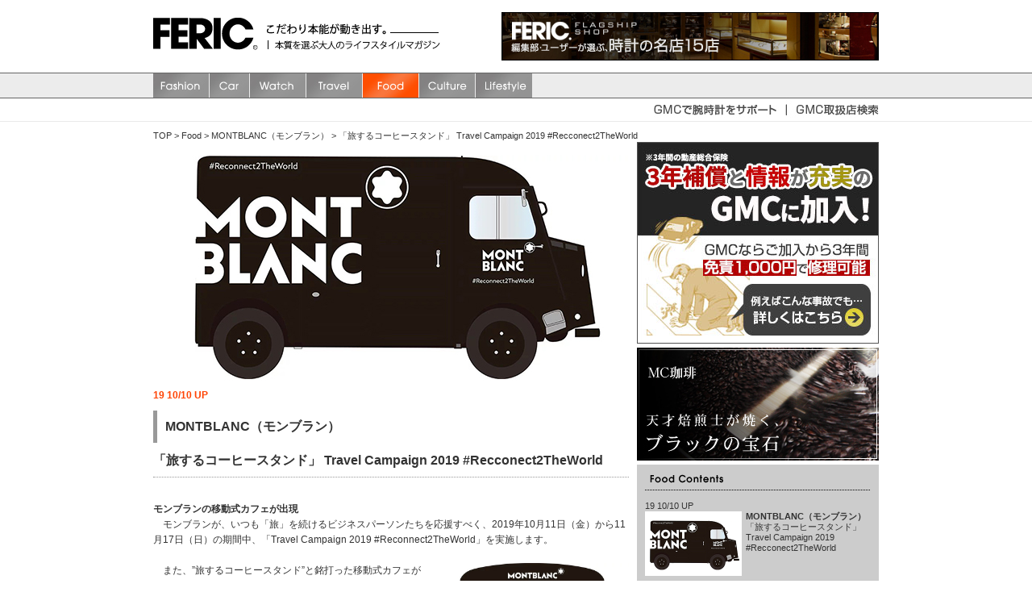

--- FILE ---
content_type: text/html; charset=UTF-8
request_url: http://www.feric.ne.jp/food/montblanc/191010/
body_size: 17754
content:
<!DOCTYPE html PUBLIC "-//W3C//DTD XHTML 1.0 Transitional//EN" "http://www.w3.org/TR/xhtml1/DTD/xhtml1-transitional.dtd">
<html xmlns="http://www.w3.org/1999/xhtml" xml:lang="ja" lang="ja">
<head>
<meta http-equiv="Content-Type" content="text/html; charset=utf-8" />
<meta http-equiv="content-script-type" content="text/javascript" />
<meta http-equiv="content-style-type" content="text/css" />
<meta name="Description" content="MONTBLANC（モンブラン） 「旅するコーヒースタンド」 Travel Campaign 2019 #Recconect2TheWorld" />
<meta name="Keywords" content="MONTBLANC,モンブラン,旅するコーヒースタンド,#Recconect2TheWorld" />
<title>MONTBLANC（モンブラン） 「旅するコーヒースタンド」 Travel Campaign 2019 #Recconect2TheWorld</title>
<link rel="stylesheet" href="../../../css/common.css" type="text/css" />
<link href="../../../css/contents_b.css" rel="stylesheet" type="text/css" />
<link rel="stylesheet" href="../css/brand.css" type="text/css" />
<script type="text/javascript" src="/js/on_img.js"></script>
</head>

<body>
<!-- wrapper -->
<div id="wrapper"><!-- wrapper-inner -->
<div id="header">
<div id="header_in">
<div id="header_logo"><a href="/">FERIC(フェリック)/MAGAZINE　本質を選ぶ大人のライフスタイルマガジン</a></div>
<div id="header_banner">
<a href="http://www.feric.ne.jp/platinum/index.html" target="_blank"><img src="http://www.feric.ne.jp/banner/banner_header.jpg"></a>
</div>
</div><!-- /header_in -->
<div id="gm">
<ul>
<li id="gm-fashion"><a href="/fashion/index.html">Fashion</a></li>
<li id="gm-car"><a href="/car/index.html">Car</a></li>
<li id="gm-watch"><a href="/watch/index.html">watch</a></li>
<li id="gm-travel"><a href="/travel/index.html">Travel</a></li>
<li id="gm-food"><strong><a href="/food/index.html">Food</a></strong></li>
<li id="gm-culture"><a href="/culture/index.html">Culture</a></li>
<li id="gm-lifestyle"><a href="/lifestyle/index.html">Lifestyle</a></li>
<!--
<li id="gm-free">FERIC</li>
<li id="gm-con"><a href="http://www.feric.ne.jp/feric_developer_blog/" target="_blank">FERIC BLOG</a></li>
<li id="gm-rss"><a href="http://myrss.jp/rdf/r483c09d3cbb659921.rdf?v10" target="_blank">RSS</a></li>
//-->
</ul>
</div><!-- /gm -->
<div id="gm_sub">
<ul>
<li><a href="http://www.feric.ne.jp/search/"><img src="/img/common/sub01.gif" alt="ブランド別 腕時計正規販売店検索" /></a></li>
<li><a href="http://www.feric.ne.jp/search/gmc.html"><img src="/img/common/sub02.gif" alt="GMC ― General Members Card ―" /></a></li>
</ul>
</div><!-- /gm_sub -->
</div><!-- /header -->
<div id="pan"><a href="/">TOP</a> > <a href="/food/index.html">Food</a> > <a href="../index.html">MONTBLANC（モンブラン）</a> > <a href="#">「旅するコーヒースタンド」 Travel Campaign 2019 #Recconect2TheWorld</a></div>
<div id="wrapper-inner" class="clearfix">
<div id="contents" class="clearfix">
<div id="contents_left">
<img src="img/title_img.jpg" width="590" height="300" alt="MONTBLANC（モンブラン） 「旅するコーヒースタンド」 Travel Campaign 2019 #Recconect2TheWorld" title="MONTBLANC（モンブラン） 「旅するコーヒースタンド」 Travel Campaign 2019 #Recconect2TheWorld"/>
<div id="date">19 10/10 UP</div><h1>MONTBLANC（モンブラン）</h1>
<div id="title">「旅するコーヒースタンド」 Travel Campaign 2019 #Recconect2TheWorld</div>
<p><strong>モンブランの移動式カフェが出現</strong></p>
<p>　モンブランが、いつも「旅」を続けるビジネスパーソンたちを応援すべく、2019年10月11日（金）から11月17日（日）の期間中、「Travel Campaign 2019 #Reconnect2TheWorld」を実施します。</p><br />
<img src="img/01.jpg" width="240" height="auto" style="display: block; float: right; padding: 0 0 0 12px;" />
<p>　また、”旅するコーヒースタンド”と銘打った移動式カフェがビジネス街に出現。2019年10月9日（水）から25日（金）の間に東京・大阪の6か所にて、「旅」への憧れがかき立てられるようなコーヒータイムをお楽しみいただきます。モンブランのLINEをフォローすると、オピニオンリーダーによるメッセージが転写された特製コーヒースリーブ付きの、人気バリスタが焙煎を監修したコーヒーを無料でお楽しみいただくことが出来ます。また、2019年10月11日（金）から11月17日（日）のキャンペーン期間中、コーヒースリーブを東京および大阪のキャンペーン対象モンブランブティック（実施店舗はキャンペーンサイトもしくはお電話にてご確認ください）に持参した方には、もれなくモンブランオリジナルグッズがプレゼントされます。さらに、モンブランレザーアイテムをご購入された方には、抽選で国内旅行券が当たるチャンスもあります。</p><br />

<p><strong>世界一の焙煎士がつくる「旅を感じるコーヒー」</strong></p>
<p>　“旅するコーヒースタンド”で提供されるコーヒーを監修するのは、世界一に輝いた経歴を持つ後藤直紀氏です。東京の老舗「バッハコーヒー」（カフェバッハ）で田口護氏に3年間師事し、焙煎理論・技術を中心に、素材や製品の検証技術、抽出の基礎理論、店舗運営やサービスの基本、コーヒーマンとしての心構えを学び、2008年6月に福岡県大野城市に「豆香洞コーヒー」をオープン。2012年に「ジャパンコーヒーロースティングチャレンジ」で優勝。続く13年に焙煎世界大会（World
Coffee Roasting Championship）で優勝を果たし、現時点では国内唯一の世界チャンピオンです。今回は特別に、後藤直紀氏が、「旅に出たくなる味と香り」をテーマにしたコーヒーを提案します。</p><br />

<p><strong>時代に足跡を残し続ける「Mark Maker（マークメーカー）」によるメッセージ</strong></p>
<p>　ビジネスライフスタイルを支えるモンブランは、世界各国で「Mark Maker（マークメーカー）」と呼ばれる人々を選定。誰にも真似できないスタイルで、確かな足跡を残している人々、または残そうとしている人々で、様々な分野から選りすぐられたオピニオンリーダーで構成されています。今回は、日本の「Mark Maker（マークメーカー）」の中から、佐藤裕介氏（ヘイ株式会社代表取締役社長）、紫舟氏（書家／アーティスト）、遠山正道氏（株式会社スマイルズ代表取締役社長）、冨永愛氏（ファッションモデル）、米田肇氏（HAJIME オーナーシェフ）に、「自分にとって“旅”とは何か」を一言で「手書き」していただいたメッセージがコーヒースリーブに転写されます。</p><br />

<img src="img/02.jpg" width="220" height="auto" style="display: block; float: left; padding: 0 14px 20px 0;" />
<p><strong>「旅」をプレゼント</strong></p>
<p>　2019年10月11日（金）から11月17日（日）のキャンペーン期間中、コーヒースリーブを東京および大阪のキャンペーン対象モンブランブティック（実施店舗はキャンペーンサイトもしくはお電話にてご確認ください）をご持参された方には、もれなく「モンブランロゴ入りライト」がプレゼントされます。また、モンブランブティックでレザーアイテムを税込み7万円以上お買い上げの方には、モンブランオリジナルの「ミニトローリー（ポーチ）」もしくは「タンブラー」をもれなくプレゼント。さらに、お買い上げの上、専用応募ハガキよりご応募いただいた方から抽選で5組10名様に「あなたのインスピレーションを刺激する旅」（国内旅行券10万円分）が贈られます。</p><br />

<p style="clear: both;"><strong>“旅するコーヒースタンド” 実施日程</strong><br />
2019年<br />
10月9日（水）11時～14時東京国際フォーラム<br />
10月10日（木）10時～15時渋谷キャストガーデン広場<br />
10月11日（金） 8時～13時横浜・桜木町駅前広場<br />
10月15日（火）11時～14時東京国際フォーラム<br />
10月16日（水）11時30分～14時30分丸の内仲通りTOMORROWLAND前<br />
10月17日（木）11時30分～14時30分丸の内仲通りブリックスクエア前<br />
10月18日（金）12時～16時日比谷シャンテゴジラスクエア<br />
10月23日（水）11時～15時グランフロント大阪うめきた広場<br />
10月25日（金）11時～15時グランフロント大阪うめきた広場<br />
※ 天候等の事情により中止となる場合もあります。<br />
※ 詳しくはキャンペーンサイトをご覧ください。<br />
キャンペーンサイト：<strong><a href="https://bit.ly/2n97Jl8" target="_blank">https://bit.ly/2n97Jl8</a></strong></p><br /><br />

<p><strong>MONTBLANC TRAVEL STYLING 2019</strong></p><br />
<ul id="bag_list">
<li><img src="img/03.jpg" />「エクストリーム2.0 バックパック」 ¥116,000（税抜）<br />「#MY4810 キャビントローリーシルバー」 ¥73,000（税抜）</li>
<li><img src="img/04.jpg" />「エクストリーム2.0 ダッフル」 ¥142,000（税抜）<br />「#MY4810 キャビントローリーブラック」 ¥73,000（税抜）</li>
<li><img src="img/05.jpg" />「エクストリーム2.0 バックパックスモール」 
¥106,000（税抜）<br />「エクストリーム2.0 トラベルオーガナイザー」 ¥67,000（税抜）</li>
<li><img src="img/06.jpg" />「エクストリーム2.0 ラップトップケース」 ¥72,000（税抜）</li>
<li><img src="img/07.jpg" />「サルトリアルジェットダッフル」 ¥86,000（税抜）</li>
<li><img src="img/08.jpg" />「エクストリーム2.0 ドキュメントケース」 ¥119,000（税抜）</li>
</ul>
<br clear="all" /><br clear="all" />

<div id="info">
<p><strong>＜お問合せ＞</strong><br />
モンブラン コンタクトセンター<br />
TEL：0120-39-4810<br />
<a href="https://www.montblanc.com/ja-jp/home.html" target="_blank">www.montblanc.com</a></p>
</div>
<p>&nbsp;</p>

</div><!-- /contents_left -->

<div id="contents_right" class="clearfix">
<ul id="random-image">
	<li><a href="https://www.gressive.jp/gmc/members/" target="_blank"><img src="https://www.gressive.jp/sites/default/files/ad_image/rectangle/gmc_bn.jpg" /></a></li>
</ul>
<div id="small_banner">
<a href="http://www.feric.ne.jp/food/mc/090205_fe/"><img src="http://www.feric.ne.jp/banner/food/banner_food.jpg"></a>
</div>

<div id="right_backnumber" class="clearfix">
<img src="/img/food_con.gif"/>

<div class="box">19 10/10 UP<br /><a href="/food/montblanc/191010/"><img src="/food/montblanc/img/191010.jpg" alt="MONTBLANC（モンブラン） 「旅するコーヒースタンド」 Travel Campaign 2019 #Recconect2TheWorld" width="120" height="80" /><strong>MONTBLANC（モンブラン）</strong><br />「旅するコーヒースタンド」 Travel Campaign 2019 #Recconect2TheWorld</a></div>

<div class="box">18 11/16 UP<br /><a href="/food/royal_copenhagen/181113/"><img src="/food/royal_copenhagen/img/181113.jpg" alt="ROYAL COPENHAGEN（ロイヤル コペンハーゲン） 【世界初】 北欧を体感できるコンセプトカフェ 「nordics」 がオープン" width="120" height="80" /><strong>ROYAL COPENHAGEN（ロイヤル コペンハーゲン）</strong><br />【世界初】 北欧を体感できるコンセプトカフェ 「nordics」 がオープン</a></div>

<div class="box">17 12/15 UP<br /><a href="/food/franckmuller/171215/"><img src="/food/franckmuller/img/171215.jpg" alt="FRANCK MULLER（フランク ミュラー） 【GINZA SIX限定】 フランク ミュラー&times;極上森伊蔵 ＜2018年正月限定セット＞" width="120" height="80" /><strong>FRANCK MULLER（フランク ミュラー）</strong><br />【GINZA SIX限定】 フランク ミュラー&times;極上森伊蔵 ＜2018年正月限定セット＞</a></div>

<div class="box">17 7/19 UP<br /><a href="/food/vogue/170719/"><img src="/food/vogue/img/170719.jpg" alt="VOGUE（ヴォーグ） 「VOGUE LOUNGE GINZA SIX」 2017年7月28日（金）より期間限定オープン" width="120" height="80" /><strong>VOGUE（ヴォーグ）</strong><br />「VOGUE LOUNGE GINZA SIX」 2017年7月28日（金）より期間限定オープン</a></div>

<div class="box">17 4/27 UP<br /><a href="/food/franckmuller/170428/"><img src="/food/franckmuller/img/170428.jpg" alt="FRANCK MULLER（フランク ミュラー） 「極上森伊蔵　霧島切子セット」 と 「大吟醸」" width="120" height="80" /><strong>FRANCK MULLER（フランク ミュラー）</strong><br />「極上森伊蔵　霧島切子セット」 と 「大吟醸」</a></div>

<div class="box">17 4/27 UP<br /><a href="/food/franckmuller/170427/"><img src="/food/franckmuller/img/170427.jpg" alt="FRANCK MULLER（フランク ミュラー） 世界初 「フランク ミュラー パティスリー」" width="120" height="80" /><strong>FRANCK MULLER（フランク ミュラー）</strong><br />世界初 「フランク ミュラー パティスリー」</a></div>

<div class="box">17 4/27 UP<br /><a href="/food/franckmuller/170426/"><img src="/food/franckmuller/img/170426.jpg" alt="FRANCK MULLER（フランク ミュラー） FRANCK MULLER 365 Port of VANGUARD　羽田空港にオープン" width="120" height="80" /><strong>FRANCK MULLER（フランク ミュラー）</strong><br />FRANCK MULLER 365 Port of VANGUARD　羽田空港にオープン</a></div>

<div class="box">16 6/2 UP<br /><a href="/food/franckmuller/160601/"><img src="/food/franckmuller/img/160601.jpg" alt="FRANCK MULLER（フランク ミュラー） FRANCK MULLER Wedding meets THE MOON" width="120" height="80" /><strong>FRANCK MULLER（フランク ミュラー）</strong><br />FRANCK MULLER Wedding meets THE MOON</a></div>

<div class="box">15 12/10 UP<br /><a href="/food/citizen/151204/"><img src="/food/citizen/img/151204.jpg" alt="CITIZEN（シチズン）xC（クロスシー） カフェ　期間限定、オープン" width="120" height="80" /><strong>CITIZEN（シチズン）</strong><br />xC（クロスシー） カフェ　期間限定、オープン</a></div>

<div class="box">14 11/28 UP<br /><a href="/food/ftf/141201/"><img src="/img_s/food/141201_ftf.jpg" alt="The French Toast Factory（ザ・フレンチトースト ファクトリー）　”世界一の幸福感”を味わえるフレンチトースト専門店" width="120" height="80" /><strong>The French Toast Factory（ザ・フレンチトースト ファクトリー）</strong><br />”世界一の幸福感”を味わえるフレンチトースト専門店</a></div>

<div class="andmore"><a href="/food/">and more >></a></div>

</div>

<script src="/js/random-image.js" async></script>


</div><!-- /contents_right -->

</div><!-- /contents -->
<div id="contents_bottom" class="clearfix">
<h3>MONTBLANC（モンブラン） コンテンツ 一覧</h3>

<div class="box">19 10/10 UP<br /><a href="../191010/"><img src="../img/191010.jpg" alt="MONTBLANC（モンブラン） 「旅するコーヒースタンド」 Travel Campaign 2019 #Recconect2TheWorld" width="120" height="80" /><strong>MONTBLANC（モンブラン）</strong><br />「旅するコーヒースタンド」 Travel Campaign 2019 #Recconect2TheWorld</a></div>

</div><!-- /contents_bottom -->

</div><!-- /wrapper-inner -->
<!-- footer -->
<div id="footer">
<!-- footermenu -->
<!-- footer-inner -->
<div id="footer-inner">
<p class="pagetop"><a href="#wrapper">Page Top</a></p>
<div id="footermenu">
<a href="http://www.gressive.jp/" target="_blank" class="white">腕時計の正規代理店検索サイト『Gressive』はこちら</a><br />
<img src="/img/common/f_underline.gif" alt="" /><br />
<ul>
<li class="first"><a href="https://www.bestnavi.jp/corporate-profile/" target="_blank">会社概要</a></li>
<li><a href="https://www.bestnavi.jp/privacy-policy/" target="root">プライバシーポリシー</a></li>
<li class="last"><a href="mailto:feric@bestnavi.jp">問い合わせ</a></li>
</ul>

<!-- Google tag (gtag.js) -->
<script async src="https://www.googletagmanager.com/gtag/js?id=G-TST54F595Z"></script>
<script>
  window.dataLayer = window.dataLayer || [];
  function gtag(){dataLayer.push(arguments);}
  gtag('js', new Date());

  gtag('config', 'G-TST54F595Z');
</script>
</div>
<!-- footermenu -->
<p id="logo">FERIC.</p>
</div>
<!-- /footer-inner -->
</div>
<!-- /footer -->
</div>
<!-- /wrapper -->



<script type="text/javascript">

  var _gaq = _gaq || [];
  _gaq.push(['_setAccount', 'UA-2098916-2']);
  _gaq.push(['_trackPageview']);

  (function() {
    var ga = document.createElement('script'); ga.type = 'text/javascript';
ga.async = true;
    ga.src = ('https:' == document.location.protocol ? 'https://ssl' :
'http://www') + '.google-analytics.com/ga.js';
    var s = document.getElementsByTagName('script')[0];
s.parentNode.insertBefore(ga, s);
  })();
</script>



</body>
</html>

--- FILE ---
content_type: text/css
request_url: http://www.feric.ne.jp/css/common.css
body_size: 399
content:
/* 
++++++++++++++++++++++++++++++++++++++++++++

http:///www.feric.jp/ CSS Style

Last updated 10 August 2007  
 
++++++++++++++++++++++++++++++++++++++++++++

*/
 
/* inported styles */
@import "text.css" ;
@import "base.css" ;
@import "style.css" ;

*
{
	margin: 0;
	padding: 0;
}

html, body {
	height: 100%;
}
#wrapper {
	position: relative;
	min-height: 100%;
}



--- FILE ---
content_type: text/css
request_url: http://www.feric.ne.jp/css/contents_b.css
body_size: 2386
content:
#contents{
width:900px;
height:auto;
text-align:left;
margin: 10px auto;
/*border-bottom:1px #333333 dotted;*/
}

#contents_left{
width:590px;
height:auto;
margin-right:10px;
float:left;
display:inline;
font-size:12px;
line-height:1.6em;
margin-bottom:20px;
}

#date{
width:590px;
height:18px;
font-size:12px;
font-weight:bold;
color:#FF4303;
margin:5px 0 10px 0;
}

h1{
width:575px;
padding:5px 0 0 10px;
border-left:5px #666666 solid;
font-size:13px;
height:20px;
font-weight:bold;
}

h2{
font-size:12px;
font-weight:bold;
height:20px;
}

h3{
width:885px;
padding:5px 0 0 10px;
border-left:5px #666666 solid;
font-size:12px;
height:20px;
font-weight:bold;
margin-bottom:10px;
}

#title{
width:590px;
height:30px;
border-bottom:1px #999999 dotted;
font-size:16px;
padding-top:12px;
font-weight:bold;
margin-bottom:30px;
}

#info{
width:300px;
height:auto;
clear:both;
padding:10px 10px;
background-color:#CCCCCC;
}


#contents_right{
width:300px;
height:auto;
float:left;
display:inline;
font-size:12px;
line-height:1.3em;
}

#right_backnumber{
width:280px;
height:auto;
padding:0 10px 10px 10px;
margin:5px 0 5px 0;
background-color:#CCCCCC;
}

#right_backnumber .box{
width:280px;
height:90px;
padding-bottom:15px;
padding-top:5px;
clear:both;
font-size:11px;
line-height:1.2em;
border-bottom:1px #333333 dotted;
}

#right_backnumber .box img{
float:left;
display:inline;
margin-right:5px;
}

#right_backnumber .andmore{
width:280px;
height:10px;
clear:both;
font-size:11px;
text-align:right;
}


#concierge{
width:278px;
height:250px;
border:1px #333333 solid;
padding:10px 10px;
clear:both;
}

#concierge ul {
width:278px;
height:120px;
padding:20px 0 10px 0;
}

#concierge ul li{
width:278px;
height:auto;
border-bottom:1px #333333 dotted;
margin:10px 0 10px 0;
}

#concierge #andmore{
width:278px;
height:10px;
text-align:right;
font-size:11px;
}

#contents_bottom{
width:900px;
height:auto;
clear:both;
font-size:12px;
line-height:1.2em;
text-align:left;
padding-top:20px;
margin-left:auto;
margin-right:auto;
margin-bottom:100px;
}

#contents_bottom .box{
width:292px;
height:120px;
padding-right:8px;
float:left;
display:inline;
}

#contents_bottom .box img{
float:left;
display:inline;
margin-right:5px;
}


--- FILE ---
content_type: text/css
request_url: http://www.feric.ne.jp/food/montblanc/css/brand.css
body_size: 1639
content:
@charset "shift_jis";

h1{
width:885px;
height:30px;
border-left:5px #999999 solid;
margin-top:7px;
padding:10px 0 0 10px;
font-size:16px;
font-weight:bold;
color:#333333;
}


#pan{
width:900px;
height:auto;
text-align:left;
margin: 10px auto 0 auto;
font-size:11px;
line-height:1.4em;

}

#contents{
width:900px;
height:600px;
text-align:left;
margin: 0 auto;
/*border-bottom:1px #333333 dotted;*/
margin-bottom:20px;
font-size:12px;
line-height:1.2em;
}

#brand_index{
width:900px;
height:300px;
margin-top:10px;
}

#brand_index .box{
width:292px;
height:120px;
padding-right:8px;
float:left;
display:inline;
}#brand_index .box img{
float:left;
display:inline;
margin-right:5px;
}

#h_category{
width:300px;
height:30px;
clear:both;
float:left;
display:inline;
}

#h_brand_index{
width:300px;
height:30px;
float:left;
display:inline;
}

/*-- 追加スタイル --*/

.s_title {
	padding-bottom:3px;
	border-bottom:1px #ccc solid;
	margin-bottom:3px;
	font-size:14px;
}

.menu li {
	margin-bottom:20px;
	overflow:hidden;
}

.menu li img {
	margin:0 10px 10px 0;
	float:left;
}

#bag_list {
	display: -webkit-box;
	display: -webkit-flex;
	display: -ms-flexbox;
	display: flex;
	-webkit-flex-wrap: wrap;
	-ms-flex-wrap: wrap;
	flex-wrap: wrap;
	-webkit-box-pack: space-between;
	-webkit-justify-content: space-between;
	-ms-flex-pack: space-between;
	justify-content: space-between;
	width: 100%;
	height: auto;
}

#bag_list li {
	width: 31%;
	height: auto;
	margin-bottom: 20px;
}

#bag_list li img {
	width: 100%;
	height: auto;
}


--- FILE ---
content_type: text/css
request_url: http://www.feric.ne.jp/css/text.css
body_size: 2820
content:
@charset "shift_jis";

body {
	font-family: "Lucida Grande", "Hiragino Kaku Gothic Pro", "ヒラギノ角ゴ Pro W3", "ＭＳ Ｐゴシック", sans-serif;
	font-size: 11px;
	line-height: 1.3em;
	color: #333333;
}


.img04 {
	margin-bottom: 15px;
	margin-right: 15px;
}

.img06 {
	margin-bottom: 15px;
	margin-left: 15px;
}

.font_white{
color:#FFFFFF;
font-size:12px;
}
/* credit style */
/* credit style width200 */
#credit_area{
width:590px;
height:auto;
}

#credit_area .left285{
width:285px;
height:auto;
float:left;
}

#credit_area .right290{
width:305px;
height:auto;
float:left;
}

#credit_area .left290{
width:305px;
height:auto;
float:left;
}

#credit_area .right285{
width:285px;
height:auto;
float:left;
}

.box200_l{
width:200px;
height:auto;
margin-right:15px;
margin-bottom:15px;
float:left;
}

.box200_r{
width:200px;
height:auto;
margin-left:15px;
margin-bottom:15px;
float:right;
}

/* credit style width300 */

.box290_l{
width:290px;
height:auto;
margin-right:15px;
margin-bottom:15px;
float:left;
}

.box300_r{
width:300px;
height:auto;
margin-left:15px;
margin-bottom:15px;
float:right;
}

.box300_l{
width:300px;
height:auto;
margin-right:15px;
margin-bottom:15px;
float:left;
}

.box290_r{
width:290px;
height:auto;
margin-left:15px;
margin-bottom:15px;
float:right;
}

.credit{
line-height:1.2em;
color:#666666;
font-size:10px;
}

/* link style line*/
a.white:link {
	color:#FFFFFF;
	line-height: 1.3em;
}

a.white:visited {
	color:#FFFFFF;
	line-height: 1.3em;
}
a.white:hover {
	color:#CCCCCC;
	line-height: 1.3em;
}
a.white:active {
	color:#CCCCCC;
	line-height: 1.3em;
}


/* link style line*/
a.line_a:link {
	color:#FF6600;
	line-height: 1.3em;
    text-decoration: underline;
}

a.line_a:visited {
	color:#FF6600;
	line-height: 1.3em;
	text-decoration: underline;
}
a.line_a:hover {
	color:#FF9900;
	line-height: 1.3em;
	text-decoration: underline;
}
a.line_a:active {
	color:#FF9900;
	line-height: 1.3em;
	text-decoration: underline;
}

/* link style line*/
a.line:link {
	color: #3300FF;
	line-height: 1.3em;
    text-decoration: underline;
}

a.line:visited {
	color: #3300FF;
	line-height: 1.3em;
	text-decoration: underline;
}
a.line:hover {
	color: #66CCFF;
	line-height: 1.3em;
	text-decoration: underline;
}
a.line:active {
	color: #66CCFF;
	line-height: 1.3em;
	text-decoration: underline;
}


/* link style a*/
a.a:link {
	color:#FF6600;
	line-height: 1.3em;
}

a.a:visited {
	color:#FF6600;
	line-height: 1.3em;
}
a.a:hover {
	color:#FF9900;
	line-height: 1.3em;
}
a.a:active {
	color:#FF9900;
	line-height: 1.3em;
}

/* style color*/
.orange{
color:#FF6600;
}

.red{
color:#FF0000;
}


--- FILE ---
content_type: text/css
request_url: http://www.feric.ne.jp/css/base.css
body_size: 8218
content:
/*@charset "shift_jis";*/


body {
	text-align: center;
	background-color: #FFFFFF;
	background-position: left top;
	margin-bottom:0px;
}

ul,ol {
	list-style: none;
	list-style-image: none;
	list-style-position: outside;
}

li {
	list-style:none;
}

img {
border:none;
}

/* link style p*/
a:hover img{
	opacity:0.8;
	filter: alpha(opacity=80);
}

#wrapper {
	width: 100%;
	
}

#pan{
width:900px;
height:auto;
text-align:left;
margin: 10px auto 0 auto;
font-size:11px;
line-height:1.4em;
}

#wrapper-inner {
	text-align: left;
	width: 900px;
	margin: 0 auto;
}

#rss{
float:right;
width:100px;
text-align:right;
}

/* link style */
a:link {
	color: #333333;
	text-decoration: none;
}
a:visited {
	color: #333333;
	text-decoration: none;
}
a:hover {
	color: #FF4303;
	text-decoration: none;
}

a:active {
	color: #FF4303;
	text-decoration: none;
}




/*------------------------------------
 header
------------------------------------*/

#header {
	width: 100%;
	height:151px;
	margin-bottom:1px;
	background:url(../img/common/header_bc.gif) repeat-x;
}

#header_in{
width:900px;
padding-top:15px;
height:75px;
text-align:left;
margin: 0 auto;
}

#header_logo{
width:390px;
height:46px;
float:left;
text-indent:-9999px;
margin-top:7px;
background:url(../img/common/feric_logo.gif)  no-repeat;
}

#header_logo a{
	width: 140px;
	height: 46px;
	display: block;
	overflow:hidden;
}

#header_banner{
width:468px;
height:60px;
float:right;
text-align:right;
background-color:#FFFFFF;
}


/*------------------------------------
 globalmenu_re
------------------------------------*/

#gm  {
	width: 900px;
	height: 30px;
	clear: both;
	margin: 1px auto;
}
#gm ul li {
	float: left;
}
#gm ul li a {
	height: 30px;
	display: block;
	text-indent: -9999px;
	background: url(../img/common/gm_img.jpg) no-repeat;
}

/* gm-fashion */
#gm ul li#gm-fashion a {
	width: 70px;
	background-position: 0px 0;
	overflow:hidden;
}
#gm ul li#gm-fashion a:hover {
	background-position: 0px -30px;
}
#gm ul li#gm-fashion strong a {
	background-position: 0px -30px;
}

/* gm-car */
#gm ul li#gm-car a {
	width: 50px;
	background-position: -70px 0;
	overflow:hidden;
}
#gm ul li#gm-car a:hover {
	background-position: -70px -30px;
}
#gm ul li#gm-car strong a {
	background-position: -70px -30px;
}

/* gm-watch */
#gm ul li#gm-watch a {
	width: 70px;
	background-position: -120px 0;
	overflow:hidden;
}
#gm ul li#gm-watch a:hover {
	background-position: -120px -30px;
}
#gm ul li#gm-watch strong a {
	background-position: -120px -30px;
}


/* gm-travel */
#gm ul li#gm-travel a {
	width: 70px;
	background-position: -190px 0;
	overflow:hidden;
}
#gm ul li#gm-travel a:hover {
	background-position: -190px -30px;
}
#gm ul li#gm-travel strong a {
	background-position: -190px -30px;
}

/* gm-food */
#gm ul li#gm-food a {
	width: 70px;
	background-position: -260px 0;
	overflow:hidden;
}
#gm ul li#gm-food a:hover {
	background-position: -260px -30px;
}
#gm ul li#gm-food strong a {
	background-position: -260px -30px;
}

/* gm-culture */
#gm ul li#gm-culture a {
	width: 70px;
	background-position: -330px 0;
	overflow:hidden;
}
#gm ul li#gm-culture a:hover {
	background-position: -330px -30px;
}
#gm ul li#gm-culture strong a {
	background-position: -330px -30px;
}

/* gm-lifestyle */
#gm ul li#gm-lifestyle a {
	width: 70px;
	background-position: -400px 0;
	overflow:hidden;
}
#gm ul li#gm-lifestyle a:hover {
	background-position: -400px -30px;
}
#gm ul li#gm-lifestyle strong a {
	background-position: -400px -30px;
}

/*free*/
#gm ul li#gm-free {
width:324px;
display:block;
text-indent:-9999px
}

/* gm-con */
#gm ul li#gm-con a {
	width: 60px;
	background-position: -700px 0;

}
#gm ul li#gm-con a:hover {
	background-position: -700px -30px;

}
#gm ul li#gm-con strong a {
	background-position: -700px -30px;

}

/* gm-rss */
#gm ul li#gm-rss a {
	width: 46px;
	background-position: -760px 0;

}
#gm ul li#gm-rss a:hover {
	background-position: -760px -30px;
}

#gm ul li#gm-rss strong a {
	background-position: -760px -30px;
}

/* gm-mag */
#gm ul li#gm-mag a {
	width: 95px;
	background-position: -805px 0;
}

#gm ul li#gm-mag a:hover {
	background-position: -805px -30px;
}

#gm ul li#gm-mag strong a {
	background-position: -805px -30px;
}

/*------------------------------------
 globalmenu_sub
------------------------------------*/

#gm_sub  {
	width:100%;
	height: 28px;
	clear: both;
	border-bottom:1px solid #EAEAEA;
}
#gm_sub ul  {
width: 900px;
	height: 28px;
	clear: both;
	margin: 0px auto;
}
#gm_sub ul li {
	float: right;
}

/*------------------------------------
ad_space
------------------------------------*/

#ad_space{
width:300px;
height:395px;
float:right;
display:inline;
}

#large_banner{
width:300px;
height:250px;
margin-bottom:5px;
clear:both;
background-color:#000000;
}

#small_banner{
width:300px;
height:140px;
clear:both;
background-color:#000000;
}

#small_banner02{
width:300px;
height:140px;
clear:both;
background-color:#000000;
margin-top:5px;
}




/*------------------------------------
 footer
------------------------------------*/

#footer {
	width: 100%;
	height: 80px;
	clear:both;
	font-size:11px;
	background: #000000 url(../img/common/bg_bottom.gif) repeat-x left top;
}
#footer-inner {
	width: 900px;
	text-align: left;
	margin: 0 auto;
}

#footermenu {
	width: 800px;
	float: left;
	color:#FFFFFF;
}
#footermenu ul {
	margin-top: 2px;
}
#footermenu ul li {
	float: left;
	font-size: 10px;
}

/* footermenu link-style */
#footermenu ul a {
	color: #FFFFFF;
	padding: 0 0px;
}
#footermenu ul a:hover {
	color: #999999;
	text-decoration: underline;
}



#footermenu li a {
	color: #FFFFFF;
	padding: 0 8px;
	border-right: 1px solid #999999;
}
#footermenu li a:hover {
	color: #999999;
	text-decoration: underline;
}
#footermenu li.first a {
	padding: 0 8px 0 0;
	border-right: 1px solid #999999;
}
#footermenu li.last a {
	border-right: none;
}

#footer p#logo {
	width: 78px;
	float: left;
}
#footer p#logo {
	width: 78px;
	height: 22px;
	margin-top: 20px;
	display: block;
	text-indent: -9999px;
	background: url(../img/common/bottom_logo.gif) no-repeat left top;
}

#footermenu_top {
	width: 600px;
	font-size:11px;
	float: left;
	padding-top:5px;
}
#footermenu_top ul {
	margin-top: 0px;
}
#footermenu_top ul li {
	float: left;
	font-size: 10px;
}

/* footermenu link-style */
#footermenu_top ul a {
	color: #FFFFFF;
	padding: 0 0px;
}
#footermenu_top ul a:hover {
	color: #999999;
	text-decoration: underline;
}



#footermenu_top li a {
	color: #FFFFFF;
	padding: 0 8px;
	border-right: 1px solid #999999;
}
#footermenu_top li a:hover {
	color: #999999;
	text-decoration: underline;
}
#footermenu_top li.first a {
	padding: 0 8px 0 0;
	border-right: 1px solid #999999;
}
#footermenu_top li.last a {
	border-right: none;
}

#jsrac{
width:50px;
height:50px;
padding:10px 20px 0 0 ;
display: inline;
float:right;
}

#feric_logo {
	width: 78px;
	height: 22px;
	margin-top: 20px;
	margin-right:23px;
	float:right;
	display:inline;
	text-indent: -9999px;
	background: url(../img/common/bottom_logo.gif) no-repeat left top;
}

/*------------------------------------
 btn
------------------------------------*/

.pagetop {
	clear: both;
	line-height:0;
}
p.pagetop a {
	width: 78px;
	height: 15px;
	margin-left: 800px;
	display: block;
	text-indent: -9999px;
	text-decoration:none;
	line-height:normal;
	background: url(../img/common/btn_pagetop.gif) no-repeat left top;
}
.pagetop a:hover {
	background: url(../img/common/btn_pagetop.gif) no-repeat left -17px;
}


/*------------------------------------
relation
------------------------------------*/


#content_index{
width:900px;
}


.clearfix {zoom:1;}
.clearfix:after{
    content: ""; 
    display: block; 
    clear: both;}

--- FILE ---
content_type: text/css
request_url: http://www.feric.ne.jp/css/style.css
body_size: 215
content:
@charset "shift_jis";

ul#random-image {
    width: 300px;
    height: 250px;
    margin-bottom: 5px;
    clear: both;
    background-color: #000000;
}

ul#random-image li {
	list-style-type: none;
	display: none;
}

--- FILE ---
content_type: text/javascript
request_url: http://www.feric.ne.jp/js/random-image.js
body_size: 857
content:

/*--------------------------------------------------------------------------
	
	Script Name : Random Image Script
	Author      : FIRSTSTEP - Motohiro Tani
	Author URL  : https://www.1-firststep.com
	Create Date : 2017/06/06
	Version     : 1.1
	Last Update : 2019/07/24
	
--------------------------------------------------------------------------*/


function random_image() {
	
	if ( document.getElementById( 'random-image' ) == null ) {
		return;
	}
	
	var image_ul   = document.getElementById( 'random-image' );
	var image_li   = image_ul.getElementsByTagName( 'li' );
	
	var random_int = Math.floor( Math.random() * image_li.length );
	
	image_li[random_int].style.display = 'block';
	
}




if ( document.readyState == 'loading' ) {
	document.addEventListener( 'DOMContentLoaded', function() {
		random_image();
	}, false );
} else {
	random_image();
}